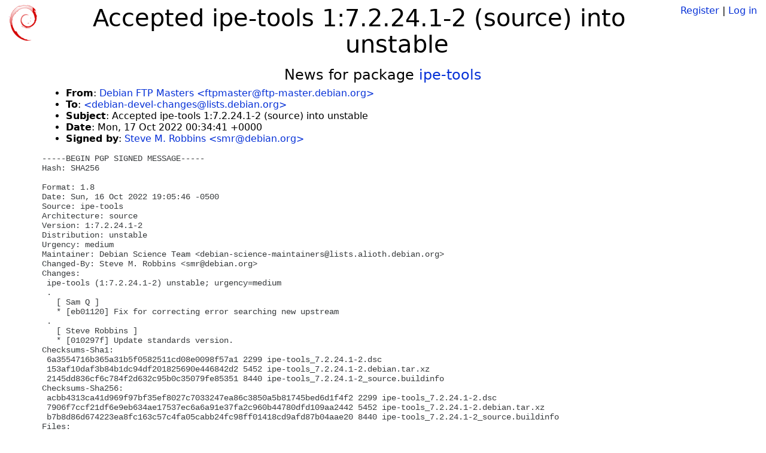

--- FILE ---
content_type: text/html; charset=utf-8
request_url: https://tracker.debian.org/news/1374522/accepted-ipe-tools-172241-2-source-into-unstable/
body_size: 2560
content:

<!DOCTYPE html>
<html>
    <head>
        <meta charset="utf-8">
        <title>Debian Package Tracker</title>
        <meta name="viewport" content="width=device-width, initial-scale=1, shrink-to-fit=no">
	<meta http-equiv="x-ua-compatible" content="ie=edge">
        <link href="/static/css/bootstrap.min.css" rel="stylesheet" media="screen">
        <link href="/static/css/octicons.css" rel="stylesheet" media="screen">
        <link href="/static/css/style.css" rel="stylesheet" media="screen">
        <link type="application/opensearchdescription+xml" title="Debian Package Tracker Search" rel="search" href="/search.xml"/>
        

        
        
    </head>
    <body>
        
        <header class="page-header">
            <div class="container-fluid">
                
		<div class="row">
		<div class="col-xs-12 text-xs-center">
		    <div class="pull-xs-left">
<a href="/"><img src="/static/img/logo.png" alt="Debian Package Tracker" title="Visit the main page" ></a>
</div>
		    <div class="pull-xs-right">
		    
		    
    <span><a id="account-register" href="/accounts/register/">Register</a></span>
    <span>|</span>
    <span><a id="account-login" href="/accounts/login/">Log in</a></span>


		    
		    </div>
		    
    <h1>Accepted ipe-tools 1:7.2.24.1-2 (source) into unstable</h1>

		</div>
		</div>
                
            </div>
        </header>
        

	
        <div class="container">
            
<h4 class="text-xs-center">News for package <a href="/pkg/ipe-tools">ipe-tools</a></h4>
<div class="row">
    
    <ul class="email-news-headers">

<li><b>From</b>: 
    
        
            
            <a href="mailto:ftpmaster@ftp-master.debian.org" target="_blank">Debian FTP Masters &lt;ftpmaster@ftp-master.debian.org&gt;</a>
        
    
</li>

<li><b>To</b>: 
    
        
            
            <a href="mailto:debian-devel-changes@lists.debian.org" target="_blank"> &lt;debian-devel-changes@lists.debian.org&gt;</a>
        
    
</li>

<li><b>Subject</b>: 
    
        Accepted ipe-tools 1:7.2.24.1-2 (source) into unstable
    
</li>

<li><b>Date</b>: 
    
        Mon, 17 Oct 2022 00:34:41 +0000
    
</li>


<li><b>Signed by</b>: <a href="mailto:smr@debian.org" target="_blank">Steve M. Robbins &lt;smr@debian.org&gt;</a></li>

</ul>

<div class="email-news-body">
	<pre>-----BEGIN PGP SIGNED MESSAGE-----
Hash: SHA256

Format: 1.8
Date: Sun, 16 Oct 2022 19:05:46 -0500
Source: ipe-tools
Architecture: source
Version: 1:7.2.24.1-2
Distribution: unstable
Urgency: medium
Maintainer: Debian Science Team &lt;debian-science-maintainers@lists.alioth.debian.org&gt;
Changed-By: Steve M. Robbins &lt;smr@debian.org&gt;
Changes:
 ipe-tools (1:7.2.24.1-2) unstable; urgency=medium
 .
   [ Sam Q ]
   * [eb01120] Fix for correcting error searching new upstream
 .
   [ Steve Robbins ]
   * [010297f] Update standards version.
Checksums-Sha1:
 6a3554716b365a31b5f0582511cd08e0098f57a1 2299 ipe-tools_7.2.24.1-2.dsc
 153af10daf3b84b1dc94df201825690e446842d2 5452 ipe-tools_7.2.24.1-2.debian.tar.xz
 2145dd836cf6c784f2d632c95b0c35079fe85351 8440 ipe-tools_7.2.24.1-2_source.buildinfo
Checksums-Sha256:
 acbb4313ca41d969f97bf35ef8027c7033247ea86c3850a5b81745bed6d1f4f2 2299 ipe-tools_7.2.24.1-2.dsc
 7906f7ccf21df6e9eb634ae17537ec6a6a91e37fa2c960b44780dfd109aa2442 5452 ipe-tools_7.2.24.1-2.debian.tar.xz
 b7b8d86d674223ea8fc163c57c4fa05cabb24fc98ff01418cd9afd87b04aae20 8440 ipe-tools_7.2.24.1-2_source.buildinfo
Files:
 a149d9bd6dc6ede44ebabf65633de1a3 2299 graphics optional ipe-tools_7.2.24.1-2.dsc
 628df41273474aec089e593fe624251a 5452 graphics optional ipe-tools_7.2.24.1-2.debian.tar.xz
 4d07f93c961903c0d048e6f2510cf928 8440 graphics optional ipe-tools_7.2.24.1-2_source.buildinfo

-----BEGIN PGP SIGNATURE-----

iQJDBAEBCAAtFiEEy89k8fa3rclNjyokyeVeL63I9LkFAmNMnd4PHHNtckBkZWJp
YW4ub3JnAAoJEMnlXi+tyPS5BFAQAKhP9teFtjBJ1DE60abLVbqUzR/hms4StUXJ
alXAp1Q8jXrgfCTIhogy+H5NjuXgKj7mZA/wlzlTPIco9TDXyTQaVeRvMcOZkAo6
6Z8IkvCyanJVolSBu9s/cn/2aMd6QWNUzMPzmxrgOpweh9HfUW49FlHPdJIdYmSX
+RiXCePCMscpZqJYZvbNIbIPu6XuoKUjxjw5Qi+oxRz8yr+K66j77fLcCsYpOfUm
zQ0fVe1BCJGJqISG+X9aIMEdZjR2B5+ZpwaSEcbUDTUWXaiviMkx3Yk+I1ZNBOdD
3QXVWyz545qImiKOIDAaZg1yXo9ub5gjuyViZ7XVfrqELJvdvmwwcirJLa4pGBqx
f0G4A/WXoM4B5EXv8pYtwxOJkEYYcwR5zw1BL8/bii0jsJdsZy0Mt/O8QQnfxcS0
HPnDb+6rkr2HbPlpn0F5yjPf1EQnShA5i2IWl80IV+F/eqTCUmqFwswJf1OZJ2qj
+d1/y2Ld+6PMJ7Ui/a1CttlvgudqCZNwjcYCQ4+hzm6/mh5lzE7OnKLqapX+eftj
UQBp37Tm0n+7R6lbNJi+z6ff6AxbDAR8evzB+x64zPI28I3AjZip6uzEt0uFmrfS
5Rnnw5N7y7fgc7loXopBcirtXqFxDyb5F8JYekZYhq2l07AKLl3e3/66X1C818vS
xgHljtNG
=wDSp
-----END PGP SIGNATURE-----

</pre>
</div>

    
</div>

        </div>
	

        <footer id="footer" class="footer">
            <hr>
            <div class="container-fluid">
                <div class="text-xs-center p-b-1">
                    
                                        <div id="footer-title"><a href="https://www.debian.org">Debian</a> Package Tracker — <a href="https://deb.li/DTAuthors">Copyright</a> 2013-2025 The Distro Tracker Developers</div>
                    <div id="footer-bugs">
			Report problems to the <a href="https://bugs.debian.org/tracker.debian.org">tracker.debian.org pseudo-package</a> in the <a href="https://bugs.debian.org">Debian <acronym title="Bug Tracking System">BTS</acronym></a>.
		    </div>
                    <div id="footer-help">
                        <a href="https://qa.pages.debian.net/distro-tracker/">Documentation</a> —
                        <a href="https://salsa.debian.org/qa/distro-tracker/issues">Bugs</a> —
                        <a href="https://salsa.debian.org/qa/distro-tracker">Git Repository</a> —
                        <a href="https://qa.pages.debian.net/distro-tracker/contributing.html">Contributing</a>
                    </div>

                    
                </div>
            </div>
        </footer>

        <script src="/static/js/jquery.min.js"></script>
        <script src="/static/js/jquery.cookie.js"></script>
        <script src="/static/js/tether.min.js"></script>
        <script src="/static/js/popper.min.js"></script>
        <script src="/static/js/bootstrap.min.js"></script>
        <script src="/static/js/typeahead.bundle.min.js"></script>
        <script src="/static/js/main.js"></script>
        
    </body>
</html>
